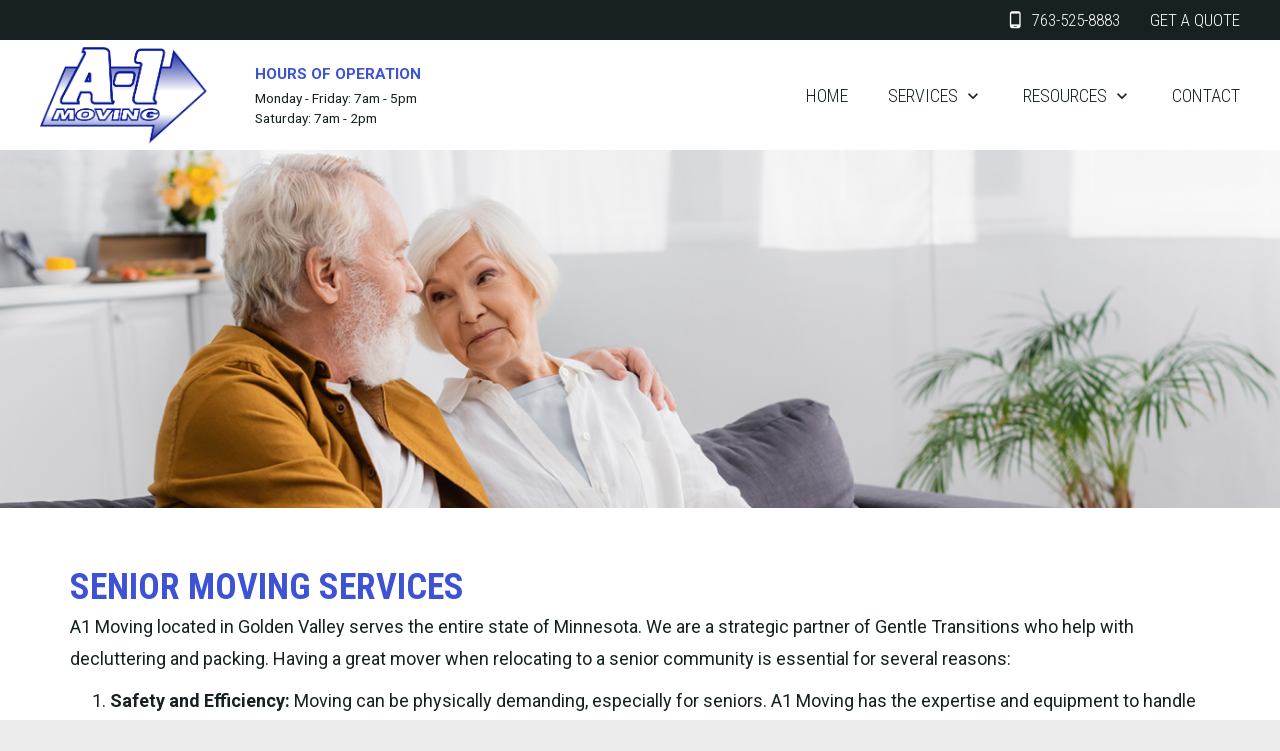

--- FILE ---
content_type: text/html; charset=UTF-8
request_url: https://a-1movingco.com/services/senior-moving-services/
body_size: 11717
content:
<!DOCTYPE html>
<html lang="en">
	<head>
		<title>Senior Moving Services</title>
		<meta charset="utf-8">
		<meta http-equiv="X-UA-Compatible" content="IE=Edge">
		<meta name="viewport" content="width=device-width, initial-scale=1">
		<meta name="description" content="" />
		<meta name="keywords" content="" />
        	<script type="text/javascript" src="/lol/plugins/cms/resources/client/js/cms.php?resource=1678128612" data-type="cms"></script>
	<script type="text/javascript" src="/lol/plugins/cms/resources/client/js/cached/Default.js?resource=1678128612" data-type="cms"></script>

        
        
        	<link href="/lol/plugins/cms/resources/client/css/cms.php?resource=1678128612"  media="all"  type="text/css"  rel="stylesheet"  data-type="cms" />
	<link href="/lol/plugins/cms/resources/client/less/cms.php?resource=1678128612"  media="all"  type="text/css"  rel="stylesheet"  data-type="cms" />
	<link href="/lol/plugins/cms/resources/client/css/cached/Default.css?resource=1678128612"  media="all"  type="text/css"  rel="stylesheet"  data-type="cms" />

        <link href="https://fonts.googleapis.com/css?family=Roboto+Condensed:300,700|Roboto:400,400i,700&display=swap" rel="stylesheet">
<link href="https://fonts.googleapis.com/icon?family=Material+Icons" rel="stylesheet">
<link rel="stylesheet" href="https://use.fontawesome.com/releases/v5.8.1/css/all.css" integrity="sha384-50oBUHEmvpQ+1lW4y57PTFmhCaXp0ML5d60M1M7uH2+nqUivzIebhndOJK28anvf" crossorigin="anonymous">

<!-- Google tag (gtag.js) -->
<script async src="https://www.googletagmanager.com/gtag/js?id=G-BKR43MM58N"></script>
<script>
  window.dataLayer = window.dataLayer || [];
  function gtag(){dataLayer.push(arguments);}
  gtag('js', new Date());

  gtag('config', 'G-BKR43MM58N');
  gtag('config', 'AW-11223484428');
  
</script>


<!-- Phone Conversion Tag -->
<script>
  gtag('config', 'AW-11223484428/wK0yCOmggq8YEIyQ4-cp', {
    'phone_conversion_number': '763-525-8883'
  });
</script>

		<link media="all" type="text/css" rel="stylesheet" href="//cdn.jsdelivr.net/npm/slick-carousel@1.8.1/slick/slick.css" data-type="default" />
</head>
	<body class="page-42 page-senior-moving-services type-content">
	    <header id="header">
            <div class="hdr-topbar clearfix">
    <div class="hdr-topbar-inner">
        <a class="hdr-phone" href="tel:7635258883">
            <i class="material-icons">phone_android</i>
            <span class="txt-phone">763-525-8883</span>
        </a>
        <a class="hdr-quote" href="/get-a-quote/">
            <span>Get a Quote</span>
        </a>
    </div>
</div>
<div class="hdr-content">
    <div class="hdr-content-inner">
        <h1 class="hdr-logo">
            <a href="/">
                <img src="/lol/plugins/cms/user_content/uploads/a-1-moving-logo-wh.png" alt="A-1 logo">
            </a>
        </h1>
        <div class="hdr-details">
        <p class="hdr-hours">
            <strong>Hours of operation</strong>
            <span>Monday - Friday: 7am - 5pm<br />Saturday: 7am - 2pm</span>
        </p>
        <p class="hdr-local">
            <span>Locally Owned and Operated Since 1992</span>
        </p>
        
        </div>
        <div id="navbar" class="nav-dsk"><div class="navbar navbar-default" role="navigation"><div class="container"><div class="navbar-header"><button type="button" class="navbar-toggle" data-toggle="collapse" data-target=".navbar-collapse"><span class="sr-only">Toggle navigation</span><span class="icon-bar"></span><span class="icon-bar"></span><span class="icon-bar"></span></button><span class="title">Menu</span></div><nav class="collapse navbar-collapse"><ul class="ap_nav nav navbar-nav level-0"><li data-contentid="1" class="page-home"><a href="/"><span>Home</span></a></li><li data-contentid="4" class="page-services"><a href="#"><span>Services</span></a><span class="dropdown-toggle" data-toggle="dropdown"><i class="material-icons">keyboard_arrow_down</i></span><ul class=" dropdown-menu level-0 sub-menu"><li data-contentid="7" class="page-local-residential-moving"><a href="/services/local-residential-moving/"><span>Local Residential Moving</span></a></li><li data-contentid="42" class="page-senior-moving-services"><a href="/services/senior-moving-services/"><span>Senior Moving Services</span></a></li><li data-contentid="8" class="page-office-moving"><a href="/services/office-moving/"><span>Office Moving</span></a></li><li data-contentid="10" class="page-packing-services"><a href="/services/packing-services/"><span>Packing Services</span></a></li><li data-contentid="9" class="page-storage"><a href="/services/storage/"><span>Storage</span></a></li></ul></li><li data-contentid="5" class="page-resources"><a href="#"><span>Resources</span></a><span class="dropdown-toggle" data-toggle="dropdown"><i class="material-icons">keyboard_arrow_down</i></span><ul class=" dropdown-menu level-0 sub-menu"><li data-contentid="11" class="page-packing-tips"><a href="/resources/packing-tips/"><span>Packing Tips</span></a></li><li data-contentid="12" class="page-moving-supplies"><a href="/resources/moving-supplies/"><span>Moving Supplies</span></a></li><li data-contentid="13" class="page-moving-tips"><a href="/resources/moving-tips/"><span>Moving Tips</span></a></li><li data-contentid="41" class="page-privacy-notice"><a href="/resources/privacy-notice/"><span>Privacy Notice</span></a></li></ul></li><li data-contentid="6" class="page-contact"><a href="/contact/"><span>Contact</span></a></li></ul></nav></div></div></div>
    </div>
</div>




	    </header>
	    <div class="slideshow-wrapper"><div class="slick-carousel slick_carousel"><div class="slick-carousel__slide"><img class="slick-carousel__image" src="/cms-files/crop-1250x350/senior-moving.Z.jpg" alt="senior-moving.Z.jpg" title="senior-moving.Z.jpg" /><div class="inner-wrap"></div></div></div></div>
		<section id="main" class="clearfix">
		    <section class="cms-content">
<div class="slick-carousel slick_carousel"></div>
<h1>Senior Moving Services</h1>
<p>A1 Moving located in Golden Valley serves the entire state of Minnesota. We are a strategic partner of Gentle Transitions who help with decluttering and packing. Having a great mover when relocating to a senior community is essential for several reasons:</p>
<ol>
<li><strong>Safety and Efficiency:</strong> Moving can be physically demanding, especially for seniors. A1 Moving has the expertise and equipment to handle heavy lifting, ensuring the safety of your belongings and preventing injuries to yourself and others. We can efficiently transport your possessions, saving you time and effort.</li>
<li><strong>Experience and Expertise:</strong> A1 Moving started in 1992 so they are experienced movers who know how to handle various items, including fragile or valuable possessions. They have the necessary training and skills to navigate challenging situations, such as moving large furniture through narrow hallways or staircases.</li>
<li><strong>Reduce Stress:</strong> Moving is often stressful, and this stress can be amplified for seniors who may be downsizing or leaving a home they've lived in for a long time. Hiring A1 Moving can alleviate the burden and provide peace of mind, allowing seniors to focus on other aspects of their transition.</li>
<li><strong>Familiarity with Senior Community Moves:</strong> A1 Moving specializes in relocating seniors to retirement communities or assisted living facilities. They are familiar with the unique challenges and considerations involved in such moves, ensuring a smoother transition.</li>
<li><strong>Timing and Scheduling:</strong> Coordinating a move to a senior community requires careful planning and coordination. A1 Moving and Gentle Transitions will create a schedule that aligns with your move-in date, ensuring a seamless transition without unnecessary delays.</li>
<li><strong>Reliability:</strong> Hiring A1 Moving ensures that the movers will show up on time and fulfill their responsibilities. This reliability is crucial, as delays or last-minute cancellations can disrupt your moving plans and cause additional stress.</li>
</ol>
<p>Overall, A1 Moving when relocating to a senior community can significantly ease the moving process, ensuring a safe, efficient, and stress-free transition into your new living environment. It allows seniors to focus on adjusting to their new surroundings and embracing the opportunities and amenities offered by the community.</p></section>
		</section>
		<footer id="footer" class="clearfix">
            <div class="ftr-content">
    <div class="ftr-content-inner">
        <a class="ftr-logo" href="/">
            <img src="/lol/plugins/cms/user_content/uploads/a-1-moving-logo-wh.png" alt="A-1 Moving logo black">
        </a>
    
        <ul class="social-box">
    <li class="soc-instagram">
        <a href="https://www.instagram.com/a_1movingco/">
            <i class="fab fa-instagram"></i>
        </a>
    </li>
    <li class="soc-facebook">
        <a href="https://www.facebook.com/a1movingco">
            <i class="fab fa-facebook-f"></i>
        </a>
    </li>    
    
</ul>





        <div class="hourswrapper">
<h3 class="hours">HOURS</h3>
<p>Monday-Friday:7AM-5PM<br>Saturday: 7AM - 2PM</p>

<h3>Location</h3>

<a href="https://maps.app.goo.gl/3tuyXhL1soS6tig87"><p class="">8325 10th Ave N,<br>Golden Valley, MN 55422</p></a>
</div>
        
        <nav class="simple_nav ftr-nav"><ul class="level-0"><li data-contentid="4" class="page-services"><a href="#"><span>Services</span></a><ul class="level-0"><li data-contentid="7" class="page-local-residential-moving"><a href="/services/local-residential-moving/"><span>Local Residential Moving</span></a></li><li data-contentid="42" class="page-senior-moving-services"><a href="/services/senior-moving-services/"><span>Senior Moving Services</span></a></li><li data-contentid="8" class="page-office-moving"><a href="/services/office-moving/"><span>Office Moving</span></a></li><li data-contentid="10" class="page-packing-services"><a href="/services/packing-services/"><span>Packing Services</span></a></li><li data-contentid="9" class="page-storage"><a href="/services/storage/"><span>Storage</span></a></li></ul></li><li data-contentid="5" class="page-resources"><a href="#"><span>Resources</span></a><ul class="level-0"><li data-contentid="11" class="page-packing-tips"><a href="/resources/packing-tips/"><span>Packing Tips</span></a></li><li data-contentid="12" class="page-moving-supplies"><a href="/resources/moving-supplies/"><span>Moving Supplies</span></a></li><li data-contentid="13" class="page-moving-tips"><a href="/resources/moving-tips/"><span>Moving Tips</span></a></li><li data-contentid="41" class="page-privacy-notice"><a href="/resources/privacy-notice/"><span>Privacy Notice</span></a></li></ul></li><li data-contentid="6" class="page-contact"><a href="/contact/"><span>Contact</span></a></li></ul></nav>
    </div>
</div>
<div class="ftr-terms">
    <div class="ftr-terms-inner">
        <span class="txt-copy">© 2026 <a href="/">A-1 Moving</a></span>
        <a id="powered-by" target="_blank" href="https://avallo.com">Powered by: Avallo, Custom CMS</a>
    </div>
</div>
		</footer>
		
        	<script type="text/javascript" src="//cdn.jsdelivr.net/npm/slick-carousel@1.8.1/slick/slick.min.js" data-type="default"></script>
	<script type="text/javascript" data-type="default">
$(function() {
                        $('.slick_carousel').slick({
					        slidesToShow: 1,
					        slidesToScroll: 1,	                        
                            dots: false,
                            autoplay: true,
                            autoplaySpeed: 6000,
                            arrows: false
                        });
                    });
	</script>

	</body>
</html>

--- FILE ---
content_type: text/css;charset=UTF-8
request_url: https://a-1movingco.com/lol/plugins/cms/resources/client/css/cms.php?resource=1678128612
body_size: 8725
content:
/* * * * * * * * * * * * * * * * * * * * * * * * * * * * * * 
 * @version        : 0.1
 * @codebase       : Avallo Custom CMS
 * @copywrite      : Avallo Inc. 2026
 * @authors        : Developer :	Weston Shaw
 *                   Developer :	Aaron Peloquin
 *
 * @styles         : slides	2019-12-02 17:35
 *
 * @libraries      : elements
 *                   muticons	v0.1.6.min
 *
 * @updated        : 2019-12-02
 * @rendered       : 0.033031940460205
 * * * * * * * * * * * * * * * * * * * * * * * * * * * * * */


/*****************| elements |*****************/
.responsive_nav{
	position: relative;
	margin:0;
	padding:0;
}
.responsive_nav ul{
	list-style: none;
	margin:0;
	padding:0;
}
.responsive_nav.toggle-mode > ul{
	display: none;
}
.responsive_nav.toggle-mode.toggle-open > ul{
	display: block;
}
.responsive_nav a{
	display: inline-block;
	padding:0 1.5rem;
	line-height: 3rem;
	font-size: 2rem;
	text-decoration: none;
}
.responsive_nav li li a{
	line-height: 2rem;
	font-size: 1.4rem;
}
.responsive_nav > ul > li{
	display: inline-block;
	margin:0;
	padding:0;
	position: relative;
}
.responsive_nav.toggle-mode > ul > li{
	display: block;
	
}
.responsive_nav > ul > li > ul{
	display: none;
	overflow:hidden;
}

.responsive_nav.desktop-mode > ul > li > ul{
	position: absolute;
	top: 3rem;
	left:0;
	background-color:#fff;
	z-index: 10;
	display:block;
	
	transform: scaleY(0);
	transform-origin: top;
     -webkit-transition: all 200ms ease-in-out;
    -moz-transition: all 200ms ease-in-out;
    -o-transition: all 200ms ease-in-out;
    transition: all 200ms ease-in-out;
}

.responsive_nav.desktop-mode > ul > li.flip > ul{
	left:auto;
	right:0;
}

.responsive_nav li.open > ul{
		display: block;
		width: 100%;
}
.responsive_nav.desktop-mode li:hover > ul{
	transform: scaleY(1);
}


/*** search_animated ***/
.cms_search_animated
{
	position: relative;
	width: 240px;
	height: 40px;
}
.cms_search_animated input
{
	position: absolute;
	top: 0;
	right: 0;
	width: 40px;
    height: 40px;
    
    margin: 0;
    padding: 0;
	padding-left: 10px;
	
	border: none;
    outline: none;
    
    transition: all 0.4s ease;
}
.cms_search_animated.visible input
{
	width: 100%;
}
.cms_search_animated .cms_search_animated_button
{
	position: absolute;
	right: 0;
	top: 0;
	width: 40px;
	height: 40px;
	background: #ed170c;
    width: 40px;
    color: white;
    margin-left: -5px;
}


/***********| muticons-v0.1.6.min |************/
/*! Muticons v0.1.6 - (c) Justin Jordan - www.opensource.org/licenses/MIT */
.mut .mut-segment,.mut .mut-mask{transition-property:all;transition-duration:0.3s;transition-timing-function:ease}.mut{position:relative;overflow:hidden;margin:0;padding:0;width:40px;height:40px;border:none;outline:none;background-color:#fff;color:#000}.mut .mut-segment{position:absolute;display:block;background-color:#000}.mut .mut-mask{position:absolute;display:block;background-color:#fff}.mut .mut-segment{left:50%;top:50%;width:0%;height:0%}.mut .mut-mask:nth-child(4){left:0%;top:0%;width:0%;height:0%}.mut .mut-mask:nth-child(5){left:100%;top:100%;width:0%;height:0%}.mut.bars .mut-segment:nth-child(1){left:15%;top:25%;width:70%;height:10%}.mut.bars .mut-segment:nth-child(2){left:15%;top:45%;width:70%;height:10%;transform:rotate(-180deg)}.mut.bars .mut-segment:nth-child(3){left:15%;top:65%;width:70%;height:10%}.mut.check .mut-segment:nth-child(1){left:22%;top:56%;width:30%;height:10%;transform:rotate(35deg)}.mut.check .mut-segment:nth-child(2){left:22%;top:56%;width:30%;height:10%;transform:rotate(35deg)}.mut.check .mut-segment:nth-child(3){left:32%;top:45%;width:50%;height:10%;transform:rotate(-55deg)}.mut.x .mut-segment:nth-child(1){left:15%;top:45%;width:70%;height:10%;transform:rotate(45deg)}.mut.x .mut-segment:nth-child(2){left:15%;top:45%;width:70%;height:10%;transform:rotate(45deg)}.mut.x .mut-segment:nth-child(3){left:15%;top:45%;width:70%;height:10%;transform:rotate(-45deg)}.mut.minus .mut-segment:nth-child(1){left:15%;top:45%;width:70%;height:10%}.mut.minus .mut-segment:nth-child(2){left:15%;top:45%;width:70%;height:10%}.mut.minus .mut-segment:nth-child(3){left:15%;top:45%;width:70%;height:10%}.mut.arrow-right .mut-segment:nth-child(1){left:47%;top:33.9%;transform:rotate(45deg);width:40%;height:10%}.mut.arrow-right .mut-segment:nth-child(2){left:15%;top:45%;width:60%;height:10%}.mut.arrow-right .mut-segment:nth-child(3){left:47%;top:56.1%;transform:rotate(-45deg);width:40%;height:10%}.mut.arrow-left .mut-segment:nth-child(1){left:15%;top:34%;transform:rotate(-45deg);width:40%;height:10%}.mut.arrow-left .mut-segment:nth-child(2){left:25%;top:45%;width:60%;height:10%}.mut.arrow-left .mut-segment:nth-child(3){left:15%;top:56%;transform:rotate(45deg);width:40%;height:10%}.mut.circle .mut-segment:nth-child(1){left:15%;top:15%;width:70%;height:70%;border-radius:50%}.mut.circle .mut-segment:nth-child(2){left:15%;top:15%;width:70%;height:70%;border-radius:50%}.mut.circle .mut-segment:nth-child(3){left:15%;top:15%;width:70%;height:70%;border-radius:50%}.mut.circle-o .mut-segment:nth-child(1){left:15%;top:15%;width:70%;height:70%;border-radius:50%}.mut.circle-o .mut-segment:nth-child(2){left:15%;top:15%;width:70%;height:70%;border-radius:50%}.mut.circle-o .mut-segment:nth-child(3){left:15%;top:15%;width:70%;height:70%;border-radius:50%}.mut.circle-o .mut-mask:nth-child(4){left:28%;top:28%;width:44%;height:44%;border-radius:50%}.mut.circle-o .mut-mask:nth-child(5){left:28%;top:28%;width:44%;height:44%;border-radius:50%}.mut.square .mut-segment:nth-child(1),.mut.stop .mut-segment:nth-child(1){left:20%;top:20%;width:60%;height:60%}.mut.square .mut-segment:nth-child(2),.mut.stop .mut-segment:nth-child(2){left:20%;top:20%;width:60%;height:60%}.mut.square .mut-segment:nth-child(3),.mut.stop .mut-segment:nth-child(3){left:20%;top:20%;width:60%;height:60%}.mut.play .mut-segment:nth-child(1){left:15%;top:25%;width:70%;height:55%;transform:rotate(90deg)}.mut.play .mut-segment:nth-child(2){left:15%;top:25%;width:70%;height:55%;transform:rotate(90deg)}.mut.play .mut-segment:nth-child(3){left:15%;top:25%;width:70%;height:55%;transform:rotate(90deg)}.mut.play .mut-mask:nth-child(4){left:0%;top:-20%;width:100%;height:50%;transform:rotate(30deg);background-color:#000}.mut.play .mut-mask:nth-child(5){left:0%;top:70%;width:100%;height:50%;transform:rotate(-30deg);background-color:#000}.mut.pause .mut-segment:nth-child(1){left:20%;top:20%;width:22%;height:60%}.mut.pause .mut-segment:nth-child(2){left:20%;top:20%;width:22%;height:60%}.mut.pause .mut-segment:nth-child(3){left:58%;top:20%;width:22%;height:60%}.mut.search .mut-segment:nth-child(1){left:16%;top:12%;width:50%;height:50%;border-radius:50%}.mut.search .mut-segment:nth-child(2){left:46%;top:65%;width:38%;height:12%;transform:rotate(-125deg)}.mut.search .mut-segment:nth-child(3){}.mut.search .mut-mask:nth-child(4){left:26%;top:22%;width:30%;height:30%;border-radius:50%}.mut.search .mut-mask:nth-child(5){}


/******************| slides |******************/
.slide-wrap .slide{
    position: relative;
    overflow: hidden;
    padding: 0 20px;
    height: 100vh;
    color: #fff;
}
.slide-wrap .slide_content /* everything but video */{
    position: relative;
    padding-top: 30vh;
    height: 100%;
}
.slide-wrap .slide_content .bouncy-arrow
{
    position: absolute;
    left: 0; right: 0; bottom: 2rem;
    text-align: center;
    font-size: 4rem;
    color: #fff;
}

.slide-wrap .slide_content > h2{
    font-size: 7rem;
    text-transform: uppercase;
    font-weight: 800;
    border-bottom: solid 8px #25327b;
    padding-bottom: 4.5rem;
    margin: 0 auto 4.5rem auto;
    white-space: nowrap;
    width: 28rem;
    text-align: center;
    text-shadow: 2px 2px 4px #000;
    position: relative;
    display: block;
    height: 12.6rem;
}

.slide-wrap .slide_content > h2 strong {
    width: 60rem;
    display: inline-block;
    position: absolute;
    left: 50%;
    margin-left: -30rem;
}

/*
.page-home .slide_content p {
	text-align: center;
	max-width: 700px;
	margin: auto;
	font-size: 3.5rem;
	line-height: 4rem;
	text-shadow: 2px 2px 4px #000000;
}
*/

.page-home .slide_content p {
    text-align: center;
    max-width: 770px;
    margin: auto;
    font-size: 3rem;
    line-height: 4rem;
    text-shadow: 2px 2px 4px #000;
}

.slide-wrap .slide_content > p > a {
    display: inline-block;
    background: #25327b;
    margin: 4.6rem 0 0 0;
    padding: 0 2.2rem;
    text-align: center;
    text-transform: uppercase;
    color: #fff;
    line-height: 4.7rem;
    font-size: 2.4rem;
}

.slide-wrap .slide_image{
    position: absolute;
    top: 0; right: 0; bottom: 0; left: 0;
    background-size: cover;
    background-repeat: no-repeat;
    background-attachment: fixed;
    background-position: center;
    z-index: -1;
}

.slide-wrap .slide_content .image_top{
    text-align: center;
}
.slide-wrap .slide_content .image_top img{
    width: 60vw;
}
